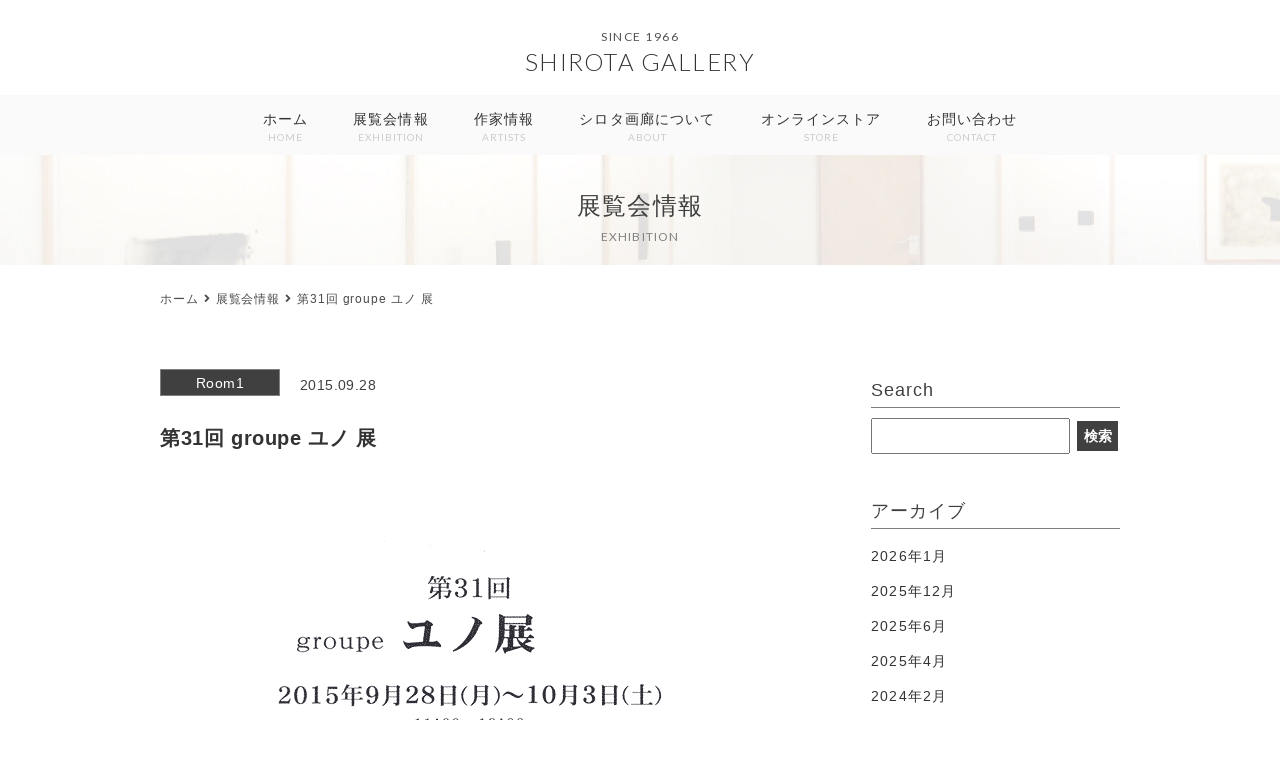

--- FILE ---
content_type: text/html; charset=UTF-8
request_url: https://shirotagallery.com/exhibition/%E7%AC%AC31%E5%9B%9E-groupe-%E3%83%A6%E3%83%8E-%E5%B1%95%E3%80%80/
body_size: 7903
content:
<!DOCTYPE html>
<html lang="ja">
<head prefix="og: http://ogp.me/ns# fb: http://ogp.me/ns/fb# website: http://ogp.me/ns/website#">
<meta http-equiv="Content-Type" content="text/html; charset=UTF-8" />
<meta name="viewport" content="width=device-width, user-scalable=no, initial-scale=1, maximum-scale=1">
<meta name="format-detection" content="telephone=no">
<title>第31回 groupe ユノ 展　 ｜ シロタ画廊</title>

<meta name="keywords" content="" >
<meta name="description" content="">
<link rel="preconnect" href="https://fonts.googleapis.com"> 
<link rel="preconnect" href="https://fonts.gstatic.com" crossorigin> 
<link href="https://fonts.googleapis.com/css2?family=Lato:wght@300;400&display=swap" rel="stylesheet">
<link href="//use.fontawesome.com/releases/v5.8.2/css/all.css" rel="stylesheet">
<link href="https://shirotagallery.com/wp/wp-content/themes/shirotagallery/css/html5reset-1.6.1.css" rel="stylesheet">
<link href="https://shirotagallery.com/wp/wp-content/themes/shirotagallery/css/base.css" rel="stylesheet">
<link href="https://shirotagallery.com/wp/wp-content/themes/shirotagallery/exhibition/css/style.css" rel="stylesheet">


<link href="https://shirotagallery.com/wp/wp-content/themes/shirotagallery/slick/slick.css" type="text/css" rel="stylesheet">
<script src="https://shirotagallery.com/wp/wp-content/themes/shirotagallery/js/jquery-1.11.0.min.js"></script>
<script src="https://shirotagallery.com/wp/wp-content/themes/shirotagallery/js/nav.js"></script>
<script src="https://shirotagallery.com/wp/wp-content/themes/shirotagallery/js/scroll.js"></script>
<script src="https://shirotagallery.com/wp/wp-content/themes/shirotagallery/js/control.js"></script>
<meta name='robots' content='max-image-preview:large' />
<link rel="alternate" type="application/rss+xml" title="シロタ画廊 &raquo; 第31回 groupe ユノ 展　 のコメントのフィード" href="https://shirotagallery.com/exhibition/%e7%ac%ac31%e5%9b%9e-groupe-%e3%83%a6%e3%83%8e-%e5%b1%95%e3%80%80/feed/" />
<link rel="alternate" title="oEmbed (JSON)" type="application/json+oembed" href="https://shirotagallery.com/wp-json/oembed/1.0/embed?url=https%3A%2F%2Fshirotagallery.com%2Fexhibition%2F%25e7%25ac%25ac31%25e5%259b%259e-groupe-%25e3%2583%25a6%25e3%2583%258e-%25e5%25b1%2595%25e3%2580%2580%2F" />
<link rel="alternate" title="oEmbed (XML)" type="text/xml+oembed" href="https://shirotagallery.com/wp-json/oembed/1.0/embed?url=https%3A%2F%2Fshirotagallery.com%2Fexhibition%2F%25e7%25ac%25ac31%25e5%259b%259e-groupe-%25e3%2583%25a6%25e3%2583%258e-%25e5%25b1%2595%25e3%2580%2580%2F&#038;format=xml" />
<style id='wp-img-auto-sizes-contain-inline-css' type='text/css'>
img:is([sizes=auto i],[sizes^="auto," i]){contain-intrinsic-size:3000px 1500px}
/*# sourceURL=wp-img-auto-sizes-contain-inline-css */
</style>
<style id='wp-emoji-styles-inline-css' type='text/css'>

	img.wp-smiley, img.emoji {
		display: inline !important;
		border: none !important;
		box-shadow: none !important;
		height: 1em !important;
		width: 1em !important;
		margin: 0 0.07em !important;
		vertical-align: -0.1em !important;
		background: none !important;
		padding: 0 !important;
	}
/*# sourceURL=wp-emoji-styles-inline-css */
</style>
<style id='wp-block-library-inline-css' type='text/css'>
:root{--wp-block-synced-color:#7a00df;--wp-block-synced-color--rgb:122,0,223;--wp-bound-block-color:var(--wp-block-synced-color);--wp-editor-canvas-background:#ddd;--wp-admin-theme-color:#007cba;--wp-admin-theme-color--rgb:0,124,186;--wp-admin-theme-color-darker-10:#006ba1;--wp-admin-theme-color-darker-10--rgb:0,107,160.5;--wp-admin-theme-color-darker-20:#005a87;--wp-admin-theme-color-darker-20--rgb:0,90,135;--wp-admin-border-width-focus:2px}@media (min-resolution:192dpi){:root{--wp-admin-border-width-focus:1.5px}}.wp-element-button{cursor:pointer}:root .has-very-light-gray-background-color{background-color:#eee}:root .has-very-dark-gray-background-color{background-color:#313131}:root .has-very-light-gray-color{color:#eee}:root .has-very-dark-gray-color{color:#313131}:root .has-vivid-green-cyan-to-vivid-cyan-blue-gradient-background{background:linear-gradient(135deg,#00d084,#0693e3)}:root .has-purple-crush-gradient-background{background:linear-gradient(135deg,#34e2e4,#4721fb 50%,#ab1dfe)}:root .has-hazy-dawn-gradient-background{background:linear-gradient(135deg,#faaca8,#dad0ec)}:root .has-subdued-olive-gradient-background{background:linear-gradient(135deg,#fafae1,#67a671)}:root .has-atomic-cream-gradient-background{background:linear-gradient(135deg,#fdd79a,#004a59)}:root .has-nightshade-gradient-background{background:linear-gradient(135deg,#330968,#31cdcf)}:root .has-midnight-gradient-background{background:linear-gradient(135deg,#020381,#2874fc)}:root{--wp--preset--font-size--normal:16px;--wp--preset--font-size--huge:42px}.has-regular-font-size{font-size:1em}.has-larger-font-size{font-size:2.625em}.has-normal-font-size{font-size:var(--wp--preset--font-size--normal)}.has-huge-font-size{font-size:var(--wp--preset--font-size--huge)}.has-text-align-center{text-align:center}.has-text-align-left{text-align:left}.has-text-align-right{text-align:right}.has-fit-text{white-space:nowrap!important}#end-resizable-editor-section{display:none}.aligncenter{clear:both}.items-justified-left{justify-content:flex-start}.items-justified-center{justify-content:center}.items-justified-right{justify-content:flex-end}.items-justified-space-between{justify-content:space-between}.screen-reader-text{border:0;clip-path:inset(50%);height:1px;margin:-1px;overflow:hidden;padding:0;position:absolute;width:1px;word-wrap:normal!important}.screen-reader-text:focus{background-color:#ddd;clip-path:none;color:#444;display:block;font-size:1em;height:auto;left:5px;line-height:normal;padding:15px 23px 14px;text-decoration:none;top:5px;width:auto;z-index:100000}html :where(.has-border-color){border-style:solid}html :where([style*=border-top-color]){border-top-style:solid}html :where([style*=border-right-color]){border-right-style:solid}html :where([style*=border-bottom-color]){border-bottom-style:solid}html :where([style*=border-left-color]){border-left-style:solid}html :where([style*=border-width]){border-style:solid}html :where([style*=border-top-width]){border-top-style:solid}html :where([style*=border-right-width]){border-right-style:solid}html :where([style*=border-bottom-width]){border-bottom-style:solid}html :where([style*=border-left-width]){border-left-style:solid}html :where(img[class*=wp-image-]){height:auto;max-width:100%}:where(figure){margin:0 0 1em}html :where(.is-position-sticky){--wp-admin--admin-bar--position-offset:var(--wp-admin--admin-bar--height,0px)}@media screen and (max-width:600px){html :where(.is-position-sticky){--wp-admin--admin-bar--position-offset:0px}}

/*# sourceURL=wp-block-library-inline-css */
</style><style id='global-styles-inline-css' type='text/css'>
:root{--wp--preset--aspect-ratio--square: 1;--wp--preset--aspect-ratio--4-3: 4/3;--wp--preset--aspect-ratio--3-4: 3/4;--wp--preset--aspect-ratio--3-2: 3/2;--wp--preset--aspect-ratio--2-3: 2/3;--wp--preset--aspect-ratio--16-9: 16/9;--wp--preset--aspect-ratio--9-16: 9/16;--wp--preset--color--black: #000000;--wp--preset--color--cyan-bluish-gray: #abb8c3;--wp--preset--color--white: #ffffff;--wp--preset--color--pale-pink: #f78da7;--wp--preset--color--vivid-red: #cf2e2e;--wp--preset--color--luminous-vivid-orange: #ff6900;--wp--preset--color--luminous-vivid-amber: #fcb900;--wp--preset--color--light-green-cyan: #7bdcb5;--wp--preset--color--vivid-green-cyan: #00d084;--wp--preset--color--pale-cyan-blue: #8ed1fc;--wp--preset--color--vivid-cyan-blue: #0693e3;--wp--preset--color--vivid-purple: #9b51e0;--wp--preset--gradient--vivid-cyan-blue-to-vivid-purple: linear-gradient(135deg,rgb(6,147,227) 0%,rgb(155,81,224) 100%);--wp--preset--gradient--light-green-cyan-to-vivid-green-cyan: linear-gradient(135deg,rgb(122,220,180) 0%,rgb(0,208,130) 100%);--wp--preset--gradient--luminous-vivid-amber-to-luminous-vivid-orange: linear-gradient(135deg,rgb(252,185,0) 0%,rgb(255,105,0) 100%);--wp--preset--gradient--luminous-vivid-orange-to-vivid-red: linear-gradient(135deg,rgb(255,105,0) 0%,rgb(207,46,46) 100%);--wp--preset--gradient--very-light-gray-to-cyan-bluish-gray: linear-gradient(135deg,rgb(238,238,238) 0%,rgb(169,184,195) 100%);--wp--preset--gradient--cool-to-warm-spectrum: linear-gradient(135deg,rgb(74,234,220) 0%,rgb(151,120,209) 20%,rgb(207,42,186) 40%,rgb(238,44,130) 60%,rgb(251,105,98) 80%,rgb(254,248,76) 100%);--wp--preset--gradient--blush-light-purple: linear-gradient(135deg,rgb(255,206,236) 0%,rgb(152,150,240) 100%);--wp--preset--gradient--blush-bordeaux: linear-gradient(135deg,rgb(254,205,165) 0%,rgb(254,45,45) 50%,rgb(107,0,62) 100%);--wp--preset--gradient--luminous-dusk: linear-gradient(135deg,rgb(255,203,112) 0%,rgb(199,81,192) 50%,rgb(65,88,208) 100%);--wp--preset--gradient--pale-ocean: linear-gradient(135deg,rgb(255,245,203) 0%,rgb(182,227,212) 50%,rgb(51,167,181) 100%);--wp--preset--gradient--electric-grass: linear-gradient(135deg,rgb(202,248,128) 0%,rgb(113,206,126) 100%);--wp--preset--gradient--midnight: linear-gradient(135deg,rgb(2,3,129) 0%,rgb(40,116,252) 100%);--wp--preset--font-size--small: 13px;--wp--preset--font-size--medium: 20px;--wp--preset--font-size--large: 36px;--wp--preset--font-size--x-large: 42px;--wp--preset--spacing--20: 0.44rem;--wp--preset--spacing--30: 0.67rem;--wp--preset--spacing--40: 1rem;--wp--preset--spacing--50: 1.5rem;--wp--preset--spacing--60: 2.25rem;--wp--preset--spacing--70: 3.38rem;--wp--preset--spacing--80: 5.06rem;--wp--preset--shadow--natural: 6px 6px 9px rgba(0, 0, 0, 0.2);--wp--preset--shadow--deep: 12px 12px 50px rgba(0, 0, 0, 0.4);--wp--preset--shadow--sharp: 6px 6px 0px rgba(0, 0, 0, 0.2);--wp--preset--shadow--outlined: 6px 6px 0px -3px rgb(255, 255, 255), 6px 6px rgb(0, 0, 0);--wp--preset--shadow--crisp: 6px 6px 0px rgb(0, 0, 0);}:where(.is-layout-flex){gap: 0.5em;}:where(.is-layout-grid){gap: 0.5em;}body .is-layout-flex{display: flex;}.is-layout-flex{flex-wrap: wrap;align-items: center;}.is-layout-flex > :is(*, div){margin: 0;}body .is-layout-grid{display: grid;}.is-layout-grid > :is(*, div){margin: 0;}:where(.wp-block-columns.is-layout-flex){gap: 2em;}:where(.wp-block-columns.is-layout-grid){gap: 2em;}:where(.wp-block-post-template.is-layout-flex){gap: 1.25em;}:where(.wp-block-post-template.is-layout-grid){gap: 1.25em;}.has-black-color{color: var(--wp--preset--color--black) !important;}.has-cyan-bluish-gray-color{color: var(--wp--preset--color--cyan-bluish-gray) !important;}.has-white-color{color: var(--wp--preset--color--white) !important;}.has-pale-pink-color{color: var(--wp--preset--color--pale-pink) !important;}.has-vivid-red-color{color: var(--wp--preset--color--vivid-red) !important;}.has-luminous-vivid-orange-color{color: var(--wp--preset--color--luminous-vivid-orange) !important;}.has-luminous-vivid-amber-color{color: var(--wp--preset--color--luminous-vivid-amber) !important;}.has-light-green-cyan-color{color: var(--wp--preset--color--light-green-cyan) !important;}.has-vivid-green-cyan-color{color: var(--wp--preset--color--vivid-green-cyan) !important;}.has-pale-cyan-blue-color{color: var(--wp--preset--color--pale-cyan-blue) !important;}.has-vivid-cyan-blue-color{color: var(--wp--preset--color--vivid-cyan-blue) !important;}.has-vivid-purple-color{color: var(--wp--preset--color--vivid-purple) !important;}.has-black-background-color{background-color: var(--wp--preset--color--black) !important;}.has-cyan-bluish-gray-background-color{background-color: var(--wp--preset--color--cyan-bluish-gray) !important;}.has-white-background-color{background-color: var(--wp--preset--color--white) !important;}.has-pale-pink-background-color{background-color: var(--wp--preset--color--pale-pink) !important;}.has-vivid-red-background-color{background-color: var(--wp--preset--color--vivid-red) !important;}.has-luminous-vivid-orange-background-color{background-color: var(--wp--preset--color--luminous-vivid-orange) !important;}.has-luminous-vivid-amber-background-color{background-color: var(--wp--preset--color--luminous-vivid-amber) !important;}.has-light-green-cyan-background-color{background-color: var(--wp--preset--color--light-green-cyan) !important;}.has-vivid-green-cyan-background-color{background-color: var(--wp--preset--color--vivid-green-cyan) !important;}.has-pale-cyan-blue-background-color{background-color: var(--wp--preset--color--pale-cyan-blue) !important;}.has-vivid-cyan-blue-background-color{background-color: var(--wp--preset--color--vivid-cyan-blue) !important;}.has-vivid-purple-background-color{background-color: var(--wp--preset--color--vivid-purple) !important;}.has-black-border-color{border-color: var(--wp--preset--color--black) !important;}.has-cyan-bluish-gray-border-color{border-color: var(--wp--preset--color--cyan-bluish-gray) !important;}.has-white-border-color{border-color: var(--wp--preset--color--white) !important;}.has-pale-pink-border-color{border-color: var(--wp--preset--color--pale-pink) !important;}.has-vivid-red-border-color{border-color: var(--wp--preset--color--vivid-red) !important;}.has-luminous-vivid-orange-border-color{border-color: var(--wp--preset--color--luminous-vivid-orange) !important;}.has-luminous-vivid-amber-border-color{border-color: var(--wp--preset--color--luminous-vivid-amber) !important;}.has-light-green-cyan-border-color{border-color: var(--wp--preset--color--light-green-cyan) !important;}.has-vivid-green-cyan-border-color{border-color: var(--wp--preset--color--vivid-green-cyan) !important;}.has-pale-cyan-blue-border-color{border-color: var(--wp--preset--color--pale-cyan-blue) !important;}.has-vivid-cyan-blue-border-color{border-color: var(--wp--preset--color--vivid-cyan-blue) !important;}.has-vivid-purple-border-color{border-color: var(--wp--preset--color--vivid-purple) !important;}.has-vivid-cyan-blue-to-vivid-purple-gradient-background{background: var(--wp--preset--gradient--vivid-cyan-blue-to-vivid-purple) !important;}.has-light-green-cyan-to-vivid-green-cyan-gradient-background{background: var(--wp--preset--gradient--light-green-cyan-to-vivid-green-cyan) !important;}.has-luminous-vivid-amber-to-luminous-vivid-orange-gradient-background{background: var(--wp--preset--gradient--luminous-vivid-amber-to-luminous-vivid-orange) !important;}.has-luminous-vivid-orange-to-vivid-red-gradient-background{background: var(--wp--preset--gradient--luminous-vivid-orange-to-vivid-red) !important;}.has-very-light-gray-to-cyan-bluish-gray-gradient-background{background: var(--wp--preset--gradient--very-light-gray-to-cyan-bluish-gray) !important;}.has-cool-to-warm-spectrum-gradient-background{background: var(--wp--preset--gradient--cool-to-warm-spectrum) !important;}.has-blush-light-purple-gradient-background{background: var(--wp--preset--gradient--blush-light-purple) !important;}.has-blush-bordeaux-gradient-background{background: var(--wp--preset--gradient--blush-bordeaux) !important;}.has-luminous-dusk-gradient-background{background: var(--wp--preset--gradient--luminous-dusk) !important;}.has-pale-ocean-gradient-background{background: var(--wp--preset--gradient--pale-ocean) !important;}.has-electric-grass-gradient-background{background: var(--wp--preset--gradient--electric-grass) !important;}.has-midnight-gradient-background{background: var(--wp--preset--gradient--midnight) !important;}.has-small-font-size{font-size: var(--wp--preset--font-size--small) !important;}.has-medium-font-size{font-size: var(--wp--preset--font-size--medium) !important;}.has-large-font-size{font-size: var(--wp--preset--font-size--large) !important;}.has-x-large-font-size{font-size: var(--wp--preset--font-size--x-large) !important;}
/*# sourceURL=global-styles-inline-css */
</style>

<style id='classic-theme-styles-inline-css' type='text/css'>
/*! This file is auto-generated */
.wp-block-button__link{color:#fff;background-color:#32373c;border-radius:9999px;box-shadow:none;text-decoration:none;padding:calc(.667em + 2px) calc(1.333em + 2px);font-size:1.125em}.wp-block-file__button{background:#32373c;color:#fff;text-decoration:none}
/*# sourceURL=/wp-includes/css/classic-themes.min.css */
</style>
<link rel="https://api.w.org/" href="https://shirotagallery.com/wp-json/" /><link rel="alternate" title="JSON" type="application/json" href="https://shirotagallery.com/wp-json/wp/v2/exhibition/3049" /><link rel="EditURI" type="application/rsd+xml" title="RSD" href="https://shirotagallery.com/wp/xmlrpc.php?rsd" />
<meta name="generator" content="WordPress 6.9" />
<link rel="canonical" href="https://shirotagallery.com/exhibition/%e7%ac%ac31%e5%9b%9e-groupe-%e3%83%a6%e3%83%8e-%e5%b1%95%e3%80%80/" />
<link rel='shortlink' href='https://shirotagallery.com/?p=3049' />
</head>
<body>
<body>

<header>
<div class="logo">
<div class="shirota-gallery-description">SINCE 1966</div>
<div class="shirota-gallery-name"><a href="https://shirotagallery.com">SHIROTA GALLERY</a></div>
</div>
</header>

<nav class="menu-global-pc-container">
 <ul id="menu-global-pc" class="global-pc-nav"><li id="menu-item-13" class="menu-item menu-item-type-post_type menu-item-object-page menu-item-home menu-item-13"><a href="https://shirotagallery.com/">ホーム<span class="en">HOME</span></a></li>
<li id="menu-item-16" class="menu-item menu-item-type-custom menu-item-object-custom menu-item-16"><a href="/exhibition/">展覧会情報<span class="en">EXHIBITION</span></a></li>
<li id="menu-item-225" class="menu-item menu-item-type-custom menu-item-object-custom menu-item-225"><a href="/category/artists/">作家情報<span class="en">ARTISTS</span></a></li>
<li id="menu-item-165" class="menu-item menu-item-type-post_type menu-item-object-page menu-item-165"><a href="https://shirotagallery.com/about/">シロタ画廊について<span class="en">ABOUT</span></a></li>
<li id="menu-item-2085" class="menu-item menu-item-type-custom menu-item-object-custom menu-item-2085"><a target="_blank" href="https://shirotagallery.shop-pro.jp">オンラインストア<span class="en">STORE</span></a></li>
<li id="menu-item-21" class="menu-item menu-item-type-post_type menu-item-object-page menu-item-21"><a href="https://shirotagallery.com/contact/">お問い合わせ<span class="en">CONTACT</span></a></li>
</ul></nav>

<div class="btn-nav">
<a id="btn-nav" href="javascript:void(0);">
<span></span>
<span></span>
<span></span>
</a>
</div>
<!-- /btn-nav -->

<div class="global-sp">
<div class="inner">
<nav class="menu-global-sp-container">
 <ul id="menu-global-sp" class="global-sp-nav"><li id="menu-item-45" class="menu-item menu-item-type-post_type menu-item-object-page menu-item-home menu-item-45"><a href="https://shirotagallery.com/">HOME</a></li>
<li id="menu-item-49" class="menu-item menu-item-type-custom menu-item-object-custom menu-item-49"><a href="/exhibition/">展覧会情報</a></li>
<li id="menu-item-227" class="menu-item menu-item-type-custom menu-item-object-custom menu-item-227"><a href="/category/artists/">作家情報</a></li>
<li id="menu-item-169" class="menu-item menu-item-type-post_type menu-item-object-page menu-item-169"><a href="https://shirotagallery.com/about/">シロタ画廊について</a></li>
<li id="menu-item-2086" class="menu-item menu-item-type-custom menu-item-object-custom menu-item-2086"><a href="https://shirotagallery.shop-pro.jp">オンラインストア</a></li>
<li id="menu-item-48" class="menu-item menu-item-type-post_type menu-item-object-page menu-item-48"><a href="https://shirotagallery.com/contact/">お問い合わせ</a></li>
</ul></nav>

<ul class="sns flex">
<li><a href="https://www.instagram.com/shirotagallery/" target="_blank"><i class="fab fa-instagram"></i></a></li>
<li><a href="https://twitter.com/shirotagallery" target="_blank"><i class="fab fa-twitter"></i></a></li>
</ul>

</div>
</div>

<div class="head">
<div class="inner">
<h1>展覧会情報<span class="en">EXHIBITION</span></h1>
</div>
</div>

<div class="bg">
<div class="inner">
<div class="flex between row-column news-wrapper-index">
<main role="main" class="single">

<div class="pankuzu">
<div class="inner">
<ul>
<li><a href="https://shirotagallery.com">ホーム</a></li>
<li><a href="https://shirotagallery.com/exhibition/">展覧会情報</a></li>
<li>第31回 groupe ユノ 展　</li>
</ul>
</div>
</div>


<article>
<div class="cat room1">

Room1</div>

<div class="date">2015.09.28</div>

<h1>第31回 groupe ユノ 展　</h1>

<figure><img width="600" height="900" src="https://shirotagallery.com/wp/wp-content/uploads/2023/05/dm-1.png" class="attachment-post-thumbnail size-post-thumbnail wp-post-image" alt="" decoding="async" fetchpriority="high" srcset="https://shirotagallery.com/wp/wp-content/uploads/2023/05/dm-1.png 600w, https://shirotagallery.com/wp/wp-content/uploads/2023/05/dm-1-200x300.png 200w" sizes="(max-width: 600px) 100vw, 600px" /></figure>

<figure class="img">
<figure class="img">
<figure class="img">
<figure class="img">
<figure class="img"></figure>
</figure>
<figure class="img">
<figure class="img">
<figure class="img"></figure>
</figure>
</figure>
</figure>
</figure>
</figure>
<p>&nbsp;</p>
<p>&nbsp;</p>
<figure class="img"></figure>
<figure class="img"></figure>

</article>


<ul class="btns">
<li class="btn-prev"><a href="https://shirotagallery.com/exhibition/%e8%8f%85%e9%87%8e%e9%a0%86%e5%ad%90-%e5%b1%95%e3%80%80/" rel="prev">前の記事</a></li>
<li class="btn-next"><a href="https://shirotagallery.com/exhibition/%e5%a4%9a%e6%91%a9%e7%be%8e%e8%a1%93%e5%a4%a7%e5%ad%a6-%e5%a4%a7%e5%ad%a6%e9%99%a2-%e7%be%8e%e8%a1%93%e7%a0%94%e7%a9%b6%e7%a7%91-%e5%8d%9a%e5%a3%ab%e5%89%8d%e6%9c%9f%e8%aa%b2%e7%a8%8b%e5%a4%9c/" rel="next">次の記事</a></li>
</ul>

</main>

<aside>
<h2>Search</h2><form role="search" method="get" id="searchform" class="searchform" action="https://shirotagallery.com/">
				<div>
					<label class="screen-reader-text" for="s">検索:</label>
					<input type="text" value="" name="s" id="s" />
					<input type="submit" id="searchsubmit" value="検索" />
				</div>
			<input type="hidden" name="post_type" value="exhibition"></form><h2>アーカイブ</h2><ul>
	<li><a href='https://shirotagallery.com/exhibition/2026/01/'>2026年1月</a></li>
	<li><a href='https://shirotagallery.com/exhibition/2025/12/'>2025年12月</a></li>
	<li><a href='https://shirotagallery.com/exhibition/2025/06/'>2025年6月</a></li>
	<li><a href='https://shirotagallery.com/exhibition/2025/04/'>2025年4月</a></li>
	<li><a href='https://shirotagallery.com/exhibition/2024/02/'>2024年2月</a></li>
	<li><a href='https://shirotagallery.com/exhibition/2024/01/'>2024年1月</a></li>
	<li><a href='https://shirotagallery.com/exhibition/2023/12/'>2023年12月</a></li>
	<li><a href='https://shirotagallery.com/exhibition/2023/10/'>2023年10月</a></li>
	<li><a href='https://shirotagallery.com/exhibition/2023/09/'>2023年9月</a></li>
	<li><a href='https://shirotagallery.com/exhibition/2023/08/'>2023年8月</a></li>
	<li><a href='https://shirotagallery.com/exhibition/2023/06/'>2023年6月</a></li>
	<li><a href='https://shirotagallery.com/exhibition/2023/05/'>2023年5月</a></li>
</ul>
<h2>年別アーカイブ</h2><ul>
	<li><a href='https://shirotagallery.com/exhibition/2026/'>2026</a></li>
	<li><a href='https://shirotagallery.com/exhibition/2025/'>2025</a></li>
	<li><a href='https://shirotagallery.com/exhibition/2024/'>2024</a></li>
	<li><a href='https://shirotagallery.com/exhibition/2023/'>2023</a></li>
	<li><a href='https://shirotagallery.com/exhibition/2022/'>2022</a></li>
	<li><a href='https://shirotagallery.com/exhibition/2021/'>2021</a></li>
	<li><a href='https://shirotagallery.com/exhibition/2020/'>2020</a></li>
	<li><a href='https://shirotagallery.com/exhibition/2019/'>2019</a></li>
	<li><a href='https://shirotagallery.com/exhibition/2018/'>2018</a></li>
	<li><a href='https://shirotagallery.com/exhibition/2017/'>2017</a></li>
	<li><a href='https://shirotagallery.com/exhibition/2016/'>2016</a></li>
	<li><a href='https://shirotagallery.com/exhibition/2015/'>2015</a></li>
	<li><a href='https://shirotagallery.com/exhibition/2014/'>2014</a></li>
	<li><a href='https://shirotagallery.com/exhibition/2013/'>2013</a></li>
	<li><a href='https://shirotagallery.com/exhibition/2012/'>2012</a></li>
	<li><a href='https://shirotagallery.com/exhibition/2011/'>2011</a></li>
	<li><a href='https://shirotagallery.com/exhibition/2010/'>2010</a></li>
	<li><a href='https://shirotagallery.com/exhibition/2009/'>2009</a></li>
	<li><a href='https://shirotagallery.com/exhibition/2008/'>2008</a></li>
	<li><a href='https://shirotagallery.com/exhibition/2007/'>2007</a></li>
	<li><a href='https://shirotagallery.com/exhibition/2006/'>2006</a></li>
	<li><a href='https://shirotagallery.com/exhibition/2005/'>2005</a></li>
	<li><a href='https://shirotagallery.com/exhibition/2004/'>2004</a></li>
	<li><a href='https://shirotagallery.com/exhibition/2003/'>2003</a></li>
	<li><a href='https://shirotagallery.com/exhibition/2002/'>2002</a></li>
	<li><a href='https://shirotagallery.com/exhibition/2001/'>2001</a></li>
</ul>

</aside>
</div>
</div>
</div>


<footer>
<div class="inner">

<div class="flex between row-column">

<div class="logo">
<a href="https://shirotagallery.com">
<img src="https://shirotagallery.com/wp/wp-content/themes/shirotagallery/images/footer-logo.svg" width="93" alt="シロタ画廊 SHIROTA GALLERY">
<p>シロタ画廊<span>SHIROTA GALLERY</span></p>
</a>
<p><span>東京都中央区銀座３丁目９-４ 第一文成ビル２F<br>
Tel:03-3572-7971　Fax:03-3572-7972<br>
営業日：月～土　定休日：日・祝日<br>
営業時間：11:00〜18:00（最終日-16：00）<br>
※展覧会ごとに異なりますので、その都度ご確認ください</span></p>
</div>

<div class="footer-nav-box">
 <ul id="menu-global-footer" class="global-footer flex"><li id="menu-item-37" class="menu-item menu-item-type-post_type menu-item-object-page menu-item-home menu-item-37"><a href="https://shirotagallery.com/">ホーム</a></li>
<li id="menu-item-42" class="menu-item menu-item-type-custom menu-item-object-custom menu-item-42"><a href="/exhibition/">展覧会情報</a></li>
<li id="menu-item-226" class="menu-item menu-item-type-custom menu-item-object-custom menu-item-226"><a href="/category/artists/">作家情報</a></li>
<li id="menu-item-162" class="menu-item menu-item-type-post_type menu-item-object-page menu-item-162"><a href="https://shirotagallery.com/about/">シロタ画廊について</a></li>
<li id="menu-item-2084" class="menu-item menu-item-type-custom menu-item-object-custom menu-item-2084"><a href="https://shirotagallery.shop-pro.jp">オンラインストア</a></li>
<li id="menu-item-41" class="menu-item menu-item-type-post_type menu-item-object-page menu-item-41"><a href="https://shirotagallery.com/contact/">お問い合わせ</a></li>
<li id="menu-item-40" class="menu-item menu-item-type-post_type menu-item-object-page menu-item-privacy-policy menu-item-40"><a rel="privacy-policy" href="https://shirotagallery.com/privacy-policy/">プライバシーポリシー</a></li>
</ul>
<ul class="sns-footer flex between">
<li><a href="https://www.instagram.com/shirotagallery/" target="_blank"><i class="fab fa-instagram"></i></a></li>
<li><a href="https://twitter.com/shirotagallery" target="_blank"><i class="fab fa-twitter"></i></a></li>
</ul>
</div>

</div>

<p class="copyright">Copyright&copy;<br>SHIROTA GALLERY. ALL Rights Reserved.</p>
</div>
<!-- /innder -->
</footer>

</body>
<script type="speculationrules">
{"prefetch":[{"source":"document","where":{"and":[{"href_matches":"/*"},{"not":{"href_matches":["/wp/wp-*.php","/wp/wp-admin/*","/wp/wp-content/uploads/*","/wp/wp-content/*","/wp/wp-content/plugins/*","/wp/wp-content/themes/shirotagallery/*","/*\\?(.+)"]}},{"not":{"selector_matches":"a[rel~=\"nofollow\"]"}},{"not":{"selector_matches":".no-prefetch, .no-prefetch a"}}]},"eagerness":"conservative"}]}
</script>
<script id="wp-emoji-settings" type="application/json">
{"baseUrl":"https://s.w.org/images/core/emoji/17.0.2/72x72/","ext":".png","svgUrl":"https://s.w.org/images/core/emoji/17.0.2/svg/","svgExt":".svg","source":{"concatemoji":"https://shirotagallery.com/wp/wp-includes/js/wp-emoji-release.min.js?ver=6.9"}}
</script>
<script type="module">
/* <![CDATA[ */
/*! This file is auto-generated */
const a=JSON.parse(document.getElementById("wp-emoji-settings").textContent),o=(window._wpemojiSettings=a,"wpEmojiSettingsSupports"),s=["flag","emoji"];function i(e){try{var t={supportTests:e,timestamp:(new Date).valueOf()};sessionStorage.setItem(o,JSON.stringify(t))}catch(e){}}function c(e,t,n){e.clearRect(0,0,e.canvas.width,e.canvas.height),e.fillText(t,0,0);t=new Uint32Array(e.getImageData(0,0,e.canvas.width,e.canvas.height).data);e.clearRect(0,0,e.canvas.width,e.canvas.height),e.fillText(n,0,0);const a=new Uint32Array(e.getImageData(0,0,e.canvas.width,e.canvas.height).data);return t.every((e,t)=>e===a[t])}function p(e,t){e.clearRect(0,0,e.canvas.width,e.canvas.height),e.fillText(t,0,0);var n=e.getImageData(16,16,1,1);for(let e=0;e<n.data.length;e++)if(0!==n.data[e])return!1;return!0}function u(e,t,n,a){switch(t){case"flag":return n(e,"\ud83c\udff3\ufe0f\u200d\u26a7\ufe0f","\ud83c\udff3\ufe0f\u200b\u26a7\ufe0f")?!1:!n(e,"\ud83c\udde8\ud83c\uddf6","\ud83c\udde8\u200b\ud83c\uddf6")&&!n(e,"\ud83c\udff4\udb40\udc67\udb40\udc62\udb40\udc65\udb40\udc6e\udb40\udc67\udb40\udc7f","\ud83c\udff4\u200b\udb40\udc67\u200b\udb40\udc62\u200b\udb40\udc65\u200b\udb40\udc6e\u200b\udb40\udc67\u200b\udb40\udc7f");case"emoji":return!a(e,"\ud83e\u1fac8")}return!1}function f(e,t,n,a){let r;const o=(r="undefined"!=typeof WorkerGlobalScope&&self instanceof WorkerGlobalScope?new OffscreenCanvas(300,150):document.createElement("canvas")).getContext("2d",{willReadFrequently:!0}),s=(o.textBaseline="top",o.font="600 32px Arial",{});return e.forEach(e=>{s[e]=t(o,e,n,a)}),s}function r(e){var t=document.createElement("script");t.src=e,t.defer=!0,document.head.appendChild(t)}a.supports={everything:!0,everythingExceptFlag:!0},new Promise(t=>{let n=function(){try{var e=JSON.parse(sessionStorage.getItem(o));if("object"==typeof e&&"number"==typeof e.timestamp&&(new Date).valueOf()<e.timestamp+604800&&"object"==typeof e.supportTests)return e.supportTests}catch(e){}return null}();if(!n){if("undefined"!=typeof Worker&&"undefined"!=typeof OffscreenCanvas&&"undefined"!=typeof URL&&URL.createObjectURL&&"undefined"!=typeof Blob)try{var e="postMessage("+f.toString()+"("+[JSON.stringify(s),u.toString(),c.toString(),p.toString()].join(",")+"));",a=new Blob([e],{type:"text/javascript"});const r=new Worker(URL.createObjectURL(a),{name:"wpTestEmojiSupports"});return void(r.onmessage=e=>{i(n=e.data),r.terminate(),t(n)})}catch(e){}i(n=f(s,u,c,p))}t(n)}).then(e=>{for(const n in e)a.supports[n]=e[n],a.supports.everything=a.supports.everything&&a.supports[n],"flag"!==n&&(a.supports.everythingExceptFlag=a.supports.everythingExceptFlag&&a.supports[n]);var t;a.supports.everythingExceptFlag=a.supports.everythingExceptFlag&&!a.supports.flag,a.supports.everything||((t=a.source||{}).concatemoji?r(t.concatemoji):t.wpemoji&&t.twemoji&&(r(t.twemoji),r(t.wpemoji)))});
//# sourceURL=https://shirotagallery.com/wp/wp-includes/js/wp-emoji-loader.min.js
/* ]]> */
</script>
</html>

--- FILE ---
content_type: text/css
request_url: https://shirotagallery.com/wp/wp-content/themes/shirotagallery/exhibition/css/style.css
body_size: 1248
content:
@charset "UTF-8";

/* ヘッダ
---------------------------------------------------- */
.head {
	padding-top: 38px;
	height: 110px;
	background: url("../../images/header-bg.jpg") center left no-repeat;
	background-size: cover;
}
.head h1 {
	font-size: 24px;
	font-size: 2.4rem;
	color: #404040;
	letter-spacing: 0.05em;
	text-align: center;
	font-weight: normal;
}
.head h1 .en {
	display: block;
	margin-top: 5px;
	font-family: 'Lato', sans-serif;
	font-size: 12px;
	font-size: 1.2rem;
	letter-spacing: 0.1em;
	color: #808080;
}

/* 共通
---------------------------------------------------- */
main {
	padding: 0 0 100px 0;
}
main .pankuzu {
	margin: 0 -20px;
}
main section.articles article a {
	transition: all .2s;
}
main section.articles article .eye-catch img {
	width: 100%;
}
main.index section.articles article h4 {
	margin: 10px 0;
	font-size: 16px;
	font-size: 1.6rem;
	font-weight: 600;
	letter-spacing: 0.05em;
}
main section.articles article a:hover h4 {
	color: #a69425;
	transition: all .2s;
}
main.archive-page section article h4 {
	margin: 5px 0 3px;
	font-weight: 400;
	letter-spacing: 0.05em;
}

/* 展覧会情報一覧
---------------------------------------------------- */
main.index .links {
	margin: 30px 0 50px;
	border-bottom: 0.5px solid #808080;
}
main.index .links ul li {
	margin: 0 2% 0 7.5%;
	list-style: none;
	display: inline-block;
}
main.index .links a {
	width: 100%;
	height: 40px;
	font-size: 15px;
	/* font-size: 1.5rem; */
	font-size: min(4vw,15px);
	font-weight: 600;
	text-align: center;
	letter-spacing: 0;
	line-height: 1.6;
	vertical-align: text-top;
	display: inline-block;
	color: #4d4d4d;
}
main.index .links a span {
	font-size: 13px;
	font-size: 1.3rem;
	font-weight: 400;
	display: block;
}
main.index .links a:hover {
	opacity: 0.5;
	transition: all .3s;
}
main.index .links .current {
	border-bottom: 5px solid #c1272d;
	color: #c1272d;
}

main.index section.articles {
	margin: 18px 0 0 0;
}
main.index section.articles article {
	padding: 14px 0 80px;
}
main.index section.articles a img {
	border: 0.5px solid #e0e0e0;
}
main.index section.articles article .cat {
	margin-bottom: 10px;
	width: 40%;
	font-size: 14px;
	font-size: 1.4rem;
	line-height: 2;
	vertical-align: 2px;
	text-align: center;
}

/* 展覧会情報個別記事
---------------------------------------------------- */
main.single article {
	margin: 40px 0 0 0;
}
main.single article figure {
	margin: 30px 0 15px;
	text-align: center;
}
main.single article .date {
	font-size: 14px;
	font-size: 1.4rem;
	letter-spacing: 0.03em;
	display: inline-block;
}
main.single article h1 {
	margin-top: 11px;
	margin-bottom: 20px;
	font-size: 20px;
	font-size: 2.0rem;
	font-weight: 600;
	line-height: 1.5;
	letter-spacing: 0.03em;
	color: #333;
}
main.single article .eye-catch {
	margin-bottom: 30px;
}
main.single article .eye-catch img {
	width: 100%;
}
main.single article h4 {
	margin-bottom: -13px;
}
main.single article p {
	padding: 1em 0;
	line-height: 1.875em;
	letter-spacing: 0.03em;
}
main.single article p a {
	padding-bottom: 3px;
	color: #b4961e;
	border-bottom: 0.5px dashed #b4961e;
}
main.single article p a:hover {
	color: #a0a0a0;
	border-bottom: 0.5px dashed #a0a0a0;
	transition: all .2s;
}

/* レティーナ用画像
---------------------------------------------------- */
@media only screen and (-webkit-min-device-pixel-ratio: 2) {
/* ヘッダ
---------------------------------------------------- */
.head {
	background: url("../../images/header-bg@2x.jpg") center center no-repeat;
	background-size: cover;
}
}

/* iPad　縦　以上
---------------------------------------------------- */
@media all and (min-width: 767px) {
/* ヘッダ
---------------------------------------------------- */
.head {
	margin-top: 0;
}

/* 共通
---------------------------------------------------- */
main {
	width: 72%;
	padding: 0 7% 100px 0;
}

/* 展覧会情報一覧
---------------------------------------------------- */
main.index .links ul li {
	margin: 0 3%;
	width: 26.5%;
}
main.index section.articles article p {
	font-size: 14px;
	font-size: 1.4rem;
	line-height: 1.8;
	font-feature-settings: "palt";
	letter-spacing: 0.03em;
}
main.index section.articles .exhibition {
	margin-right: 3%;
	width: 48%;
	display: inline-block;
	vertical-align: top;
}
main.index section.articles .exhibition:nth-of-type(2n) {
	margin-right: 0;
}

/* 展覧会情報個別記事
---------------------------------------------------- */
main.single article {
	margin: 36px 0 0 0;
}
main.single article h1 {
	margin-top: 25px;
}
main.single article p {
	line-height: 2;
}
}

/* iPad　縦　以上　レティーナ用画像
---------------------------------------------------- */
@media only screen and (-webkit-min-device-pixel-ratio: 2) and (min-width: 767px) {

}

/* IE10 */
@media all and (-ms-high-contrast:none) and (min-width: 1140px) {

}



--- FILE ---
content_type: image/svg+xml
request_url: https://shirotagallery.com/wp/wp-content/themes/shirotagallery/images/footer-logo.svg
body_size: 1417
content:
<?xml version="1.0" encoding="UTF-8"?><svg id="_レイヤー_2" xmlns="http://www.w3.org/2000/svg" viewBox="0 0 93 99.11"><defs><style>.cls-1{fill:#fff;stroke-width:0px;}</style></defs><g id="_レイヤー_1-2"><path class="cls-1" d="M2.82,4.59c-.35,0-.65-.23-.92-.7l-.89.51c.21.39.46.68.75.87.29.18.64.28,1.03.28.5,0,.91-.14,1.23-.42.31-.28.47-.64.47-1.07,0-.22-.04-.43-.13-.61-.09-.19-.24-.38-.45-.59-.09-.08-.33-.29-.73-.61-.43-.35-.69-.57-.77-.68-.06-.08-.09-.16-.09-.25s.04-.17.13-.24c.09-.07.2-.11.34-.11.28,0,.56.18.84.55l.78-.66c-.29-.32-.56-.55-.81-.67C3.33.06,3.07,0,2.79,0,2.36,0,2,.13,1.71.39c-.29.26-.44.58-.44.94,0,.25.09.51.26.76.18.25.57.62,1.17,1.08.32.25.52.43.61.55.09.12.14.24.14.36,0,.13-.06.25-.19.35-.12.1-.27.15-.46.15Z"/><polygon class="cls-1" points="8.18 3.1 10.03 3.1 10.03 5.41 11.09 5.41 11.09 .13 10.03 .13 10.03 2.12 8.18 2.12 8.18 .13 7.11 .13 7.11 5.41 8.18 5.41 8.18 3.1"/><rect class="cls-1" x="14.23" y=".13" width="1.05" height="5.28"/><path class="cls-1" d="M19.68,3.17h.1l1.25,2.23h1.15l-1.31-2.35c.35-.12.61-.3.79-.53.17-.23.26-.52.26-.87s-.08-.62-.24-.86c-.16-.24-.37-.41-.63-.52-.26-.1-.7-.16-1.31-.16h-1.12v5.28h1.05v-2.23ZM19.68,1.11h.29c.28,0,.47.02.58.06s.19.1.25.18c.06.09.09.19.09.3,0,.19-.06.33-.19.42-.13.08-.36.13-.69.13h-.33v-1.08Z"/><path class="cls-1" d="M27.2,5.54c.79,0,1.47-.27,2.03-.8.56-.53.83-1.18.83-1.95s-.28-1.44-.85-1.98c-.56-.54-1.24-.81-2.02-.81-.52,0-1,.12-1.45.37-.45.25-.8.58-1.06,1.01-.26.42-.38.89-.38,1.39,0,.75.28,1.4.83,1.95.55.55,1.24.82,2.07.82ZM25.89,1.49c.35-.34.78-.51,1.29-.51s.94.17,1.29.52c.35.35.53.77.53,1.27s-.18.93-.53,1.27c-.35.34-.78.52-1.28.52-.44,0-.83-.13-1.18-.4-.44-.34-.66-.8-.66-1.38,0-.52.17-.96.52-1.3Z"/><polygon class="cls-1" points="32.96 5.41 34.03 5.41 34.03 1.12 35.04 1.12 35.04 .13 31.97 .13 31.97 1.12 32.96 1.12 32.96 5.41"/><path class="cls-1" d="M38.02,4.32h2.26l.43,1.09h1.1L39.68.13h-1.07l-2.14,5.28h1.1l.45-1.09ZM39.16,1.53l.74,1.81h-1.48l.74-1.81Z"/><path class="cls-1" d="M52.52,5.18c.45.24.96.36,1.54.36.54,0,1.01-.11,1.4-.33.4-.22.73-.53.98-.95.25-.41.38-.85.38-1.31v-.22h-2.79v.94h1.6c-.15.31-.36.54-.6.68-.25.15-.56.22-.92.22-.56,0-1.03-.18-1.41-.53-.38-.35-.57-.78-.57-1.29s.18-.91.55-1.26c.37-.34.82-.52,1.37-.52.63,0,1.17.24,1.64.71l.74-.7c-.34-.35-.69-.6-1.04-.74C54.96.08,54.51,0,54.03,0c-.92,0-1.67.31-2.24.92-.48.52-.73,1.12-.73,1.82,0,.51.13.98.39,1.42.26.44.62.78,1.07,1.02Z"/><path class="cls-1" d="M59.91,4.32h2.26l.43,1.09h1.1L61.57.13h-1.07l-2.14,5.28h1.1l.45-1.09ZM61.04,1.53l.74,1.81h-1.48l.74-1.81Z"/><polygon class="cls-1" points="68.57 4.45 67.04 4.45 67.04 .13 65.98 .13 65.98 5.41 68.57 5.41 68.57 4.45"/><polygon class="cls-1" points="73.6 4.45 72.06 4.45 72.06 .13 71.01 .13 71.01 5.41 73.6 5.41 73.6 4.45"/><polygon class="cls-1" points="79.22 4.42 77.25 4.42 77.25 3.03 79.22 3.03 79.22 2.07 77.25 2.07 77.25 1.12 79.22 1.12 79.22 .13 76.2 .13 76.2 5.41 79.22 5.41 79.22 4.42"/><path class="cls-1" d="M83.13,3.17h.1l1.25,2.23h1.15l-1.31-2.35c.35-.12.61-.3.79-.53.17-.23.26-.52.26-.87s-.08-.62-.24-.86c-.16-.24-.37-.41-.63-.52-.26-.1-.7-.16-1.31-.16h-1.12v5.28h1.05v-2.23ZM83.13,1.11h.29c.28,0,.47.02.58.06.1.04.19.1.25.18.06.09.09.19.09.3,0,.19-.06.33-.19.42-.13.08-.36.13-.69.13h-.33v-1.08Z"/><polygon class="cls-1" points="89.01 5.41 90.08 5.41 90.08 3.12 91.7 .13 90.58 .13 89.55 2.03 88.52 .13 87.39 .13 89.01 3.12 89.01 5.41"/><path class="cls-1" d="M46.5,49.16c-2.33,0-4.22,1.89-4.22,4.22s1.89,4.22,4.22,4.22,4.22-1.89,4.22-4.22-1.89-4.22-4.22-4.22Z"/><path class="cls-1" d="M45.19,7.64l3.44-7.64h-1.28l-.27.59h0l-3.18,7.05H0v91.47h93V7.64h-47.81ZM3.21,95.9V10.85h86.59v85.06H3.21Z"/></g></svg>

--- FILE ---
content_type: application/javascript
request_url: https://shirotagallery.com/wp/wp-content/themes/shirotagallery/js/nav.js
body_size: 863
content:
// JavaScript Document
$(function(){
	"use strict";
$(".btn-nav").on("click", function(){
    $("div.global-sp").fadeToggle();
});
$('#btn-nav').on('click', function() {
   if ($(this).hasClass('active')) {
      $(this).removeClass('active');
    } else {
      $(this).addClass('active');
    }
	if ($('.sp-menu-text').hasClass('active')) {
      $('.sp-menu-text').removeClass('active');
    } else {
      $('.sp-menu-text').addClass('active');
    }
});

//PC
$('#menu-global-pc .menu-item-has-children').on({
	'mouseenter':function(){
		$(this).children('ul').stop().fadeIn();
	},
	'mouseleave':function(){
		$(this).children('ul').stop().fadeOut();
	}
});	

//SP
$('.menu-item-has-children a').on('click',function(){
	if ($(this).children('ul').is(":hidden")) {
	$(this).next('ul').stop().slideToggle();
	$('.menu-item-has-children').toggleClass('minus');
  } else {
	$(this).next('ul').slideToggle();
	$('.menu-item-has-children').toggleClass('minus');
  }
});



});

--- FILE ---
content_type: application/javascript
request_url: https://shirotagallery.com/wp/wp-content/themes/shirotagallery/js/control.js
body_size: 546
content:
$(function(){
	$(window).on('ready resize', function(){
    var win = $(window).width();
    var p = 767;
    if(win > p){
	//PC
	$(".go-top").hide();
    } else {
	//SP		
	$(window).scroll(function() {
	var s = $(window).scrollTop() / ($(document).height() - $(window).height());
	if (s > 0.1) {
		$(".go-top").fadeIn();
	} else {
		$(".go-top").fadeOut();
	}
	});
	}
  });


var moreNum = 4;
$('.list li:nth-child(n + ' + (moreNum + 1) + ')').addClass('is-hidden');
$('.more').on('click', function() {
  $('.list li.is-hidden').slice(0, moreNum).removeClass('is-hidden');
  if ($('.list li.is-hidden').length == 0) {
    $('.more').fadeOut();
  }
});


});